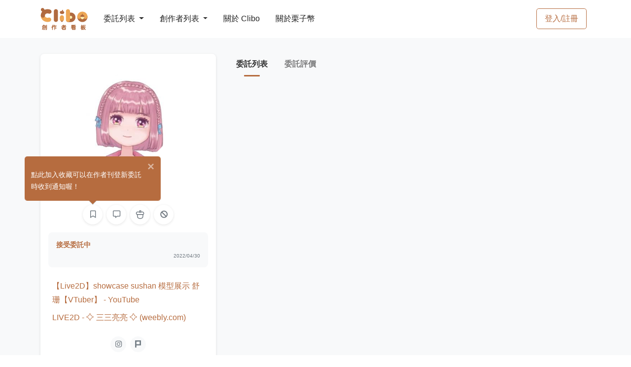

--- FILE ---
content_type: text/html; charset=UTF-8
request_url: https://clibo.tw/users/ci1Vzb
body_size: 4238
content:
<!DOCTYPE html>
<html lang="zh-TW">
<head>
                <title>三三 | Clibo 同人委託平台</title>
    
                <meta name="description"
              vmid="description"
              content="Clibo 是台灣第一個委託約稿平台，創作者可以在這裡刊登目前開放委託的項目，委託者也能更一目瞭然所有委託項目、或是發現更多優質創作者。Clibo 提供站內訊息方便雙方溝通，創作者也可以直接在站上繳交檔案並設定交稿階段，並在委託完成後給予雙方評價，讓創作圈更好！"
              data-vue-meta="1"
        >
    
    <meta charset="utf-8">
    <meta name="viewport" content="width=device-width, initial-scale=1, shrink-to-fit=no"/>
                <meta property="og:type" content="website"/>
        <meta property="og:description"
              vmid="og:description"
              content="Clibo 是台灣第一個委託約稿平台，創作者可以在這裡刊登目前開放委託的項目，委託者也能更一目瞭然所有委託項目、或是發現更多優質創作者。Clibo 提供站內訊息方便雙方溝通，創作者也可以直接在站上繳交檔案並設定交稿階段，並在委託完成後給予雙方評價，讓創作圈更好！"
              data-vue-meta="1"
        >
        <meta property="og:url" content="https://clibo.tw"/>
        <meta property="og:site_name" content="Clibo 同人委託平台"/>
        <meta property="og:image"
              content="https://assets.clibo.tw/images/users/avatars/34f5297ef0ba66f4b3ca225078560d11.jpeg?v=f0f42953e6ac78566f36c5824c795c7f&amp;img_resize_type=user-avatar?v=1"/>
        <meta property="og:image:width" content="1200"/>
        <meta property="og:image:height" content="630"/>
        <meta property="og:locale" content="zh_TW"/>
        <meta property="og:updated_time" content="1768924800" />
        <meta property="og:type" content="website" />
        <meta name="twitter:image"
              content="https://assets.clibo.tw/images/users/avatars/34f5297ef0ba66f4b3ca225078560d11.jpeg?v=f0f42953e6ac78566f36c5824c795c7f&amp;img_resize_type=user-avatar"/>
        <meta name="twitter:card" content="summary_large_image"/>
    
        
            <meta name="facebook-domain-verification" content="vqdrtzhrx34shdc1xpyhel5a8fov33" />
        <!-- Google Tag Manager -->
        <script>(function (w, d, s, l, i) {
            w[l] = w[l] || [];
            w[l].push({
              'gtm.start':
                new Date().getTime(), event: 'gtm.js'
            });
            var f = d.getElementsByTagName(s)[0],
              j = d.createElement(s), dl = l != 'dataLayer' ? '&l=' + l : '';
            j.async = true;
            j.src =
              'https://www.googletagmanager.com/gtm.js?id=' + i + dl;
            f.parentNode.insertBefore(j, f);
          })(window, document, 'script', 'dataLayer', 'GTM-5545D6S');
        </script>
        <!-- End Google Tag Manager -->
        <script async src="https://pagead2.googlesyndication.com/pagead/js/adsbygoogle.js?client=ca-pub-2920884814493130" crossorigin="anonymous"></script>
    
    <link rel="stylesheet" href="/css/styles.css?id=61c3237b85b1c26ad6f3">
    <link rel="icon" type="image/x-icon" href="https://clibo.tw/images/favicon.ico"/>
    <link rel="apple-touch-icon" href="https://clibo.tw/images/apple-touch-icon.png">
    <link rel="apple-touch-icon-precomposed" href="https://clibo.tw/images/apple-touch-icon.png">
</head>

<body>
    <!-- Google Tag Manager (noscript) -->
    <noscript>
        <iframe src="https://www.googletagmanager.com/ns.html?id=GTM-5545D6S"
                height="0" width="0" style="display:none;visibility:hidden">
        </iframe>
    </noscript>
    <!-- End Google Tag Manager (noscript) -->
<div id="app-container">
    <nav id="mainNav"
     class="navbar navbar-main navbar-expand-lg navbar-dark bg-gradient-dark navbar-border py-0"
>
    <div class="container">
        <div class="d-flex align-items-center">
            <!-- Logo -->
            <a class="navbar-brand mr-lg-4" href="https://clibo.tw">
                <img id="navbar-logo"
                     class="img-fluid min-w-6rem"
                     alt="Clibo"
                     src="https://clibo.tw/images/clibo-logo-v2.svg"
                >
            </a>
            <!-- Navbar collapse trigger -->
            <button class="navbar-toggler"
                    type="button"
                    data-toggle="collapse"
                    data-target="#navbarResponsive"
                    aria-controls="navbarResponsive"
                    aria-expanded="false"
                    aria-label="Toggle navigation">
                <i class="fas fa-bars"></i>
            </button>
        </div>
        <div class="d-flex align-items-center d-lg-none">
                            <a class="btn btn-md btn-outline-primary" href="https://clibo.tw/login">
                    登入/註冊
                </a>
                                </div>
        <!-- Navbar nav -->
        <div class="collapse navbar-collapse" id="navbarResponsive">
            <ul class="navbar-nav align-items-lg-center border-top border-lg-0">
                <li class="nav-item show-on-hover position-relative py-lg-4 px-lg-2 border-bottom border-lg-0">
                    <a href="https://clibo.tw/commissions"
                       class="dropdown-toggle float-left w-50 py-3 px-2 p-lg-0">
                        委託列表
                        <b class="caret"></b>
                    </a>
                    <a class="float-right w-50 text-right d-lg-none p-3"
                       href="https://clibo.tw/commissions"
                       data-toggle="collapse"
                       data-target="#navDropCommissions"
                       aria-controls="navDropCommissions"
                       aria-expanded="false"
                    >
                        <i class="fas fa-chevron-right"></i>
                    </a>
                    <div class="clearfix"></div>
                    <ul id="navDropCommissions"
                        class="dropdown-menu row py-3 border-0 shadow-sm bg-dark">
                                                    <li>
                                <a href="https://clibo.tw/commissions?cate=draw"
                                   class="d-block px-4 py-2">
                                    繪圖委託
                                </a>
                            </li>
                                                    <li>
                                <a href="https://clibo.tw/commissions?cate=text"
                                   class="d-block px-4 py-2">
                                    文字委託
                                </a>
                            </li>
                                                    <li>
                                <a href="https://clibo.tw/commissions?cate=diy"
                                   class="d-block px-4 py-2">
                                    手作委託
                                </a>
                            </li>
                                                    <li>
                                <a href="https://clibo.tw/commissions?cate=design"
                                   class="d-block px-4 py-2">
                                    平面設計委託
                                </a>
                            </li>
                                                    <li>
                                <a href="https://clibo.tw/commissions?cate=cos"
                                   class="d-block px-4 py-2">
                                    Cos 向委託
                                </a>
                            </li>
                                                    <li>
                                <a href="https://clibo.tw/commissions?cate=music"
                                   class="d-block px-4 py-2">
                                    音樂委託
                                </a>
                            </li>
                                                    <li>
                                <a href="https://clibo.tw/commissions?cate=sound"
                                   class="d-block px-4 py-2">
                                    聲音委託
                                </a>
                            </li>
                                                    <li>
                                <a href="https://clibo.tw/commissions?cate=image"
                                   class="d-block px-4 py-2">
                                    影像委託
                                </a>
                            </li>
                                                    <li>
                                <a href="https://clibo.tw/commissions?cate=live_2d"
                                   class="d-block px-4 py-2">
                                    L2D / Spine 委託
                                </a>
                            </li>
                                                    <li>
                                <a href="https://clibo.tw/commissions?cate=live_3d"
                                   class="d-block px-4 py-2">
                                    3D 委託
                                </a>
                            </li>
                                                    <li>
                                <a href="https://clibo.tw/commissions?cate=game"
                                   class="d-block px-4 py-2">
                                    遊戲製作委託
                                </a>
                            </li>
                                                    <li>
                                <a href="https://clibo.tw/commissions?cate=web"
                                   class="d-block px-4 py-2">
                                    網頁製作委託
                                </a>
                            </li>
                                            </ul>
                </li>
                <li class="nav-item show-on-hover position-relative py-lg-4 px-lg-2 border-bottom border-lg-0">
                    <a href="https://clibo.tw/creators"
                       class="dropdown-toggle float-left w-50 py-3 px-2 p-lg-0">
                        創作者列表
                        <b class="caret"></b>
                    </a>
                    <a class="float-right w-50 text-right d-lg-none p-3"
                       href="https://clibo.tw/creators"
                       data-toggle="collapse"
                       data-target="#navDropCreators"
                       aria-controls="navDropCreators"
                       aria-expanded="false">
                        <i class="fas fa-chevron-right"></i>
                    </a>
                    <div class="clearfix"></div>
                    <ul id="navDropCreators"
                        class="dropdown-menu row py-3 border-0 shadow-sm bg-dark">
                        <li>
                                                            <a href="https://clibo.tw/creators?cate=draw"
                                   class="d-block px-4 py-2">
                                    繪圖創作者
                                </a>
                                                            <a href="https://clibo.tw/creators?cate=text"
                                   class="d-block px-4 py-2">
                                    文字創作者
                                </a>
                                                            <a href="https://clibo.tw/creators?cate=diy"
                                   class="d-block px-4 py-2">
                                    手作創作者
                                </a>
                                                            <a href="https://clibo.tw/creators?cate=design"
                                   class="d-block px-4 py-2">
                                    平面設計創作者
                                </a>
                                                            <a href="https://clibo.tw/creators?cate=cos"
                                   class="d-block px-4 py-2">
                                    Cos 向創作者
                                </a>
                                                            <a href="https://clibo.tw/creators?cate=music"
                                   class="d-block px-4 py-2">
                                    音樂創作者
                                </a>
                                                            <a href="https://clibo.tw/creators?cate=sound"
                                   class="d-block px-4 py-2">
                                    聲音創作者
                                </a>
                                                            <a href="https://clibo.tw/creators?cate=image"
                                   class="d-block px-4 py-2">
                                    影像創作者
                                </a>
                                                            <a href="https://clibo.tw/creators?cate=l2d_draw"
                                   class="d-block px-4 py-2">
                                    L2D 繪圖創作者
                                </a>
                                                            <a href="https://clibo.tw/creators?cate=l2d_model"
                                   class="d-block px-4 py-2">
                                    L2D 模型創作者
                                </a>
                                                            <a href="https://clibo.tw/creators?cate=n3d"
                                   class="d-block px-4 py-2">
                                    3D 創作者
                                </a>
                                                            <a href="https://clibo.tw/creators?cate=game"
                                   class="d-block px-4 py-2">
                                    遊戲製作創作者
                                </a>
                                                            <a href="https://clibo.tw/creators?cate=web"
                                   class="d-block px-4 py-2">
                                    網頁製作創作者
                                </a>
                                                    </li>
                    </ul>
                </li>
                                <li class="nav-item show-on-hover position-relative py-lg-4 px-lg-2 border-bottom border-lg-0">
                    <a href="https://clibo.tw/about" class="float-left w-50 py-3 px-2 p-lg-0">
                        關於 Clibo
                    </a>
                </li>
                <li class="nav-item show-on-hover position-relative py-lg-4 px-lg-2 border-bottom border-lg-0">
                    <a href="https://clibo.tw/premium" class="float-left w-50 py-3 px-2 p-lg-0">
                        關於栗子幣
                    </a>
                </li>
            </ul>
                            <ul class="navbar-nav align-items-lg-center ml-lg-auto d-none d-lg-block">
                    <li class="mr-0 px-2 my-2 d-flex align-items-center">
                        <a class="btn btn-md btn-outline-primary" href="https://clibo.tw/login">
                            登入/註冊
                        </a>
                    </li>
                </ul>
                                </div>
    </div>
</nav>

    <alert ref="alert-component" :key="alertKey" @close-callback="closeAlertCallback"></alert>

        <user-dashboard
            :short-id="&quot;ci1Vzb&quot;"
            :carte-info="{&quot;shortId&quot;:&quot;ci1Vzb&quot;,&quot;customId&quot;:&quot;ci1Vzb&quot;,&quot;nickname&quot;:&quot;\u4e09\u4e09&quot;,&quot;originLink&quot;:&quot;https:\/\/clibo.tw\/users\/ci1Vzb&quot;,&quot;customLink&quot;:&quot;https:\/\/clibo.tw\/users\/ci1Vzb&quot;,&quot;messageLink&quot;:&quot;https:\/\/clibo.tw\/me\/chat?rid=ci1Vzb&quot;,&quot;avatar&quot;:&quot;https:\/\/assets.clibo.tw\/images\/users\/avatars\/34f5297ef0ba66f4b3ca225078560d11.jpeg?v=f0f42953e6ac78566f36c5824c795c7f&amp;img_resize_type=user-avatar&quot;,&quot;banner&quot;:null,&quot;isDeactivate&quot;:false,&quot;isCreator&quot;:true,&quot;isSelf&quot;:false,&quot;isBlock&quot;:false,&quot;isFavorited&quot;:false,&quot;isEnableStorePayment&quot;:false,&quot;creator&quot;:{&quot;isAcceptCommission&quot;:true,&quot;commissionStatusDescription&quot;:null,&quot;categories&quot;:[&quot;L2D \u6a21\u578b&quot;],&quot;descriptionModifyDate&quot;:&quot;2022\/04\/30&quot;},&quot;introduction&quot;:&quot;&lt;p&gt;&lt;a href=\&quot;https:\/\/www.youtube.com\/watch?v=3ZJt32stqp0&amp;amp;list=PLThofeZvXsbqZWQFjMDZPrPj1EVWanzHH&amp;amp;index=3\&quot; rel=\&quot;noopener noreferrer\&quot; target=\&quot;_blank\&quot;&gt;\u3010Live2D\u3011showcase sushan \u6a21\u578b\u5c55\u793a \u8212\u73ca\u3010VTuber\u3011 - YouTube&lt;\/a&gt;&lt;\/p&gt;&lt;p&gt;&lt;a href=\&quot;https:\/\/threethreeart.weebly.com\/\&quot; rel=\&quot;noopener noreferrer\&quot; target=\&quot;_blank\&quot;&gt;LIVE2D - \u2727 \u4e09\u4e09\u4eae\u4eae \u2727 (weebly.com)&lt;\/a&gt;&lt;\/p&gt;&quot;,&quot;socialLinks&quot;:[{&quot;link&quot;:&quot;https:\/\/www.instagram.com\/threethree_art\/&quot;,&quot;social&quot;:&quot;instagram&quot;},{&quot;link&quot;:&quot;https:\/\/www.plurk.com\/threethreeart&quot;,&quot;social&quot;:&quot;plurk&quot;}],&quot;isDisableMessage&quot;:false,&quot;isDisableCashDonate&quot;:false,&quot;userStatistics&quot;:0}"
    >
    </user-dashboard>

    <footer class="footer py-4">
    <div id="fb-root"></div>
    <div id="fb-customer-chat" class="fb-customerchat"></div>

    <a id="fb-chat"
       href="https://www.facebook.com/messages/t/clibo.fb"
       class="btn btn-primary rounded-circle shadow w-3 h-3 display-7 align-items-center justify-content-center position-fixed bottom-0 right-3"
       style="display: none"
       role="button"
       target="_blank"
    >
        <i class="fas fa-comment mt-2"></i>
    </a>

    <a id="back-to-top"
       href="#"
       class="btn btn-white rounded-circle shadow-sm w-3 h-3 display-7 align-items-center justify-content-center position-fixed bottom-3 right-3"
       role="button"
    >
        <i class="fas fa-chevron-up mt-2"></i>
    </a>
    <div class="container">
        <div class="row align-items-center">
            <div class="col-lg-5 text-lg-left mb-3 mb-lg-0 text-muted">
                Copyright © Clibo 2026 | 響雨互動娛樂有限公司 統一編號：83542614
            </div>
            <div class="col-lg-7 text-lg-right">
                <a href="https://clibo.tw/sponsor" class="mr-3 link-dark">
                    贊助感謝
                </a>
                <a href="https://blog.clibo.tw" class="mr-3 link-dark">
                    官方部落格
                </a>
                <a href="https://www.plurk.com/clibo/" target="_blank" class="mr-3 link-dark">
                    官方噗浪
                </a>
                <a href="https://clibo.tw/about/apply" class="mr-3 link-dark">
                    教學手冊
                </a>
                <a href="https://clibo.tw/brand" class="mr-3 link-dark">
                    品牌資源
                </a>
                <a href="https://clibo.tw/terms" class="link-dark">
                    服務條款與隱私權政策
                </a>
            </div>
        </div>
    </div>
</footer>

    </div>

    <script src="/js/register-container/register-user.js?id=ec12ae4481f688bc4933"></script>
<script src="/js/app.js?id=95502ef0cf320f77e98e"></script>
<script>
  var ua = navigator.userAgent;

  if ((/(iPhone)/.test(ua) && /Safari/.test(ua))) {
    document.getElementById('fb-chat').style.display = 'block';
  } else {
    var chatbox = document.getElementById('fb-customer-chat');
    chatbox.setAttribute("page_id", "575345853159782");
    chatbox.setAttribute("attribution", "biz_inbox");
    chatbox.setAttribute("theme_color", "#b66c3f");
    chatbox.setAttribute("greeting_dialog_display", "icon");
    window.fbAsyncInit = function() {
      FB.init({
        xfbml            : true,
        version          : 'v11.0'
      });
    };

    (function(d, s, id) {
      var js, fjs = d.getElementsByTagName(s)[0];
      if (d.getElementById(id)) return;
      js = d.createElement(s); js.id = id;
      js.src = 'https://connect.facebook.net/zh_TW/sdk/xfbml.customerchat.js';
      fjs.parentNode.insertBefore(js, fjs);
    }(document, 'script', 'facebook-jssdk'));
  }
</script>
</body>
</html>


--- FILE ---
content_type: text/html; charset=utf-8
request_url: https://www.google.com/recaptcha/api2/aframe
body_size: 268
content:
<!DOCTYPE HTML><html><head><meta http-equiv="content-type" content="text/html; charset=UTF-8"></head><body><script nonce="Fk6bBqGQO9JtH9503ezauA">/** Anti-fraud and anti-abuse applications only. See google.com/recaptcha */ try{var clients={'sodar':'https://pagead2.googlesyndication.com/pagead/sodar?'};window.addEventListener("message",function(a){try{if(a.source===window.parent){var b=JSON.parse(a.data);var c=clients[b['id']];if(c){var d=document.createElement('img');d.src=c+b['params']+'&rc='+(localStorage.getItem("rc::a")?sessionStorage.getItem("rc::b"):"");window.document.body.appendChild(d);sessionStorage.setItem("rc::e",parseInt(sessionStorage.getItem("rc::e")||0)+1);localStorage.setItem("rc::h",'1769002667904');}}}catch(b){}});window.parent.postMessage("_grecaptcha_ready", "*");}catch(b){}</script></body></html>

--- FILE ---
content_type: image/svg+xml
request_url: https://clibo.tw/images/clibo-coin.svg?97e0423f2fbd2dbfc0136f82aea252da
body_size: 870
content:
<svg width="339" height="338" viewBox="0 0 339 338" fill="none" xmlns="http://www.w3.org/2000/svg">
<circle cx="171" cy="170" r="168" fill="#FFB000"/>
<circle cx="162.5" cy="162.5" r="162.5" fill="#FFC84D"/>
<path d="M228 163H107L113.744 219.843C114.419 225.54 117.491 230.687 122.406 233.645C130.575 238.561 143.844 245.706 154.675 247.563C165.408 249.404 171.849 249.553 182.555 247.563C192.841 245.652 205.307 238.555 212.994 233.659C217.672 230.68 220.564 225.676 221.218 220.169L228 163Z" fill="#FFE6AD"/>
<path d="M181.365 80H156.053L158.556 112.691C158.556 112.691 141.001 105.066 127.403 104.029L127.231 104.016C115.848 103.148 107.472 102.509 98.4753 109.618C89.5364 116.68 84.8633 124.821 86.2366 136.162C87.3323 145.209 98.4753 156 98.4753 156H233.658C233.658 156 244.444 140.661 242.837 130.015C241.413 120.589 237.185 115.191 229.485 109.618C220.584 103.175 212.867 102.954 201.948 104.029C192.37 104.973 178.861 112.691 178.861 112.691L181.365 80Z" fill="#FFE6AD"/>
</svg>


--- FILE ---
content_type: image/svg+xml
request_url: https://clibo.tw/images/clibo-coin-brown.svg?ca86eeb57257420f79295f64faa5f718
body_size: 802
content:
<svg width="226" height="232" viewBox="0 0 226 232" fill="none" xmlns="http://www.w3.org/2000/svg">
<path d="M177 111H56L62.7435 167.843C63.4194 173.54 66.4913 178.687 71.4063 181.645C79.5746 186.561 92.8442 193.706 103.675 195.563C114.408 197.404 120.849 197.553 131.555 195.563C141.841 193.652 154.307 186.555 161.994 181.659C166.672 178.68 169.564 173.676 170.218 168.169L177 111Z" stroke="#B66C3F" stroke-width="15"/>
<path d="M130.365 34H105.053L107.556 66.6912C107.556 66.6912 90.0008 59.0662 76.4032 58.0294L76.2307 58.0163C64.8477 57.1481 56.4722 56.5094 47.4753 63.6176C38.5364 70.6801 33.8633 78.8214 35.2366 90.1618C36.3323 99.2094 47.4753 110 47.4753 110H182.658C182.658 110 193.444 94.6607 191.837 84.0147C190.413 74.5893 186.185 69.1908 178.485 63.6176C169.584 57.1748 161.867 56.9539 150.948 58.0294C141.37 58.9729 127.861 66.6912 127.861 66.6912L130.365 34Z" stroke="#B66C3F" stroke-width="15"/>
</svg>
